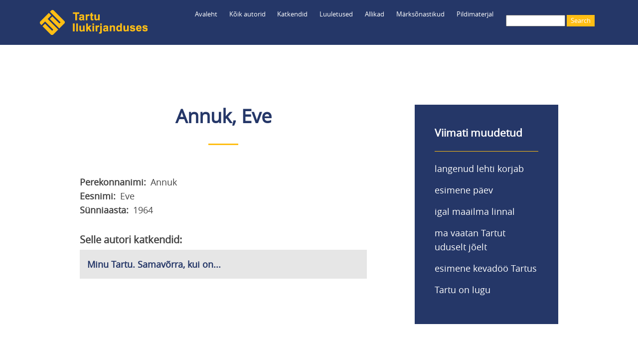

--- FILE ---
content_type: text/html; charset=UTF-8
request_url: https://teele.luts.ee/index.php/node/37
body_size: 5852
content:
<!DOCTYPE html>
<html lang="et" dir="ltr" prefix="content: http://purl.org/rss/1.0/modules/content/  dc: http://purl.org/dc/terms/  foaf: http://xmlns.com/foaf/0.1/  og: http://ogp.me/ns#  rdfs: http://www.w3.org/2000/01/rdf-schema#  schema: http://schema.org/  sioc: http://rdfs.org/sioc/ns#  sioct: http://rdfs.org/sioc/types#  skos: http://www.w3.org/2004/02/skos/core#  xsd: http://www.w3.org/2001/XMLSchema# ">
  <head>
    <meta charset="utf-8" />
<meta name="Generator" content="Drupal 8 (https://www.drupal.org)" />
<meta name="MobileOptimized" content="width" />
<meta name="HandheldFriendly" content="true" />
<meta name="viewport" content="width=device-width, initial-scale=1.0" />
<link rel="shortcut icon" href="/themes/myclassy/images/favicon_teele.ico" type="image/vnd.microsoft.icon" />
<link rel="canonical" href="https://teele.luts.ee/index.php/node/37" />
<link rel="shortlink" href="https://teele.luts.ee/index.php/node/37" />
<link rel="revision" href="https://teele.luts.ee/index.php/node/37" />

    <title>Annuk, Eve|Tartu ilukirjanduses</title>
    <link rel="stylesheet" media="all" href="/sites/default/files/css/css_5GnGd04F5sAqW7R659e2nFdonXlKhIUId0pO6EX2ql8.css" />
<link rel="stylesheet" media="all" href="/sites/default/files/css/css_Uu8tbeRQsgDuNjQeEPVcGffUITqyQAH5NMukfpAqWi4.css" />

    
<!--[if lte IE 8]>
<script src="/sites/default/files/js/js_VtafjXmRvoUgAzqzYTA3Wrjkx9wcWhjP0G4ZnnqRamA.js"></script>
<![endif]-->


<!-- Google tag (gtag.js) Ingrid lisas 23.01.2023 -->
<script async src="https://www.googletagmanager.com/gtag/js?id=UA-37600025-1"></script>
<script>
  window.dataLayer = window.dataLayer || [];
  function gtag(){dataLayer.push(arguments);}
  gtag('js', new Date());

  gtag('config', 'UA-37600025-1');
  gtag('config', 'G-BZRNWKDV53');
</script>

  </head>
  <body class="path-node page-node-type-isik">
        <a href="#main-content" class="visually-hidden focusable skip-link">
      Liigu edasi põhisisu juurde
    </a>
    
    <div class="responsive-menu-page-wrapper">
  <div class="layout-container">

  <header role="banner">
    <div id="header-inner" class="header-inner">
        <div class="region region-header">
    <div id="block-myclassy-branding" class="block block-system block-system-branding-block">
  
    
        <a href="/" title="Avaleht" rel="home" class="site-logo">
      <img src="/themes/myclassy/images/Teele_logo_216.png" alt="Avaleht" />
    </a>
      </div>
<div id="block-myclassy-responsivemenumobileicon" class="responsive-menu-toggle-wrapper responsive-menu-toggle block block-responsive-menu block-responsive-menu-toggle">
  
    
      <a id="toggle-icon" class="toggle responsive-menu-toggle-icon" title="Menu" href="#off-canvas">
  <span class="icon"></span><span class="label">Menüü</span>
</a>
  </div>
<div id="block-luup" class="block block-block-content block-block-contentfee985be-7427-4a72-8e27-87ce831e4070">
  
    
      
            <div class="clearfix text-formatted field field--name-body field--type-text-with-summary field--label-hidden field__item"><a href="/search/leitud"><img src="/core/misc/Otsing.png" /></a></div>
      
  </div>
<div class="search-block-form block block-search container-inline" data-drupal-selector="search-block-form" id="block-myclassy-search" role="search">
  
    
      <form action="/search/leitud" method="get" id="search-block-form" accept-charset="UTF-8">
  <div class="js-form-item form-item js-form-type-search form-type-search js-form-item-keys form-item-keys form-no-label">
      <label for="edit-keys" class="visually-hidden">Search</label>
        <input title="Sisesta märksõnad, mida soovid otsida." data-drupal-selector="edit-keys" type="search" id="edit-keys" name="keys" value="" size="15" maxlength="128" class="form-search" />

        </div>
<div data-drupal-selector="edit-actions" class="form-actions js-form-wrapper form-wrapper" id="edit-actions"><input data-drupal-selector="edit-submit" type="submit" id="edit-submit" value="Search" class="button js-form-submit form-submit" />
</div>

</form>

  </div>
<div id="block-myclassy-horizontalmenu" class="block block-responsive-menu block-responsive-menu-horizontal-menu">
  
    
      <nav class="responsive-menu-block-wrapper">
  
              <ul id="horizontal-menu" class="horizontal-menu">
                    <li class="menu-item">
        <a href="/" data-drupal-link-system-path="&lt;front&gt;">Avaleht</a>
              </li>
                <li class="menu-item menu-item--expanded">
        <a href="/autorid" data-drupal-link-system-path="autorid"> Kõik autorid</a>
                                <ul class="menu sub-nav">
                    <li class="menu-item">
        <a href="/tekstiautorid" data-drupal-link-system-path="tekstiautorid">Teksti autorid</a>
              </li>
                <li class="menu-item">
        <a href="/fotograafid" data-drupal-link-system-path="fotograafid">Fotograafid</a>
              </li>
        </ul>
  
              </li>
                <li class="menu-item menu-item--expanded">
        <a href="/katkendid" data-drupal-link-system-path="katkendid">Katkendid</a>
                                <ul class="menu sub-nav">
                    <li class="menu-item">
        <a href="/katkendid-autorite-jrk" data-drupal-link-system-path="katkendid-autorite-jrk">Katkendid autorite järjekorras</a>
              </li>
        </ul>
  
              </li>
                <li class="menu-item">
        <a href="/luuletused" data-drupal-link-system-path="luuletused">Luuletused</a>
              </li>
                <li class="menu-item menu-item--expanded">
        <a href="/tervikteosed" data-drupal-link-system-path="tervikteosed">Allikad</a>
                                <ul class="menu sub-nav">
                    <li class="menu-item">
        <a href="/proosateosed" data-drupal-link-system-path="proosateosed">Proosateosed</a>
              </li>
                <li class="menu-item">
        <a href="/luuleteosed" data-drupal-link-system-path="luuleteosed">Luuleteosed</a>
              </li>
                <li class="menu-item">
        <a href="/kogumikud" data-drupal-link-system-path="kogumikud">Kogumikud</a>
              </li>
                <li class="menu-item">
        <a href="/ajakirjad" data-drupal-link-system-path="ajakirjad">Ajakirjad</a>
              </li>
        </ul>
  
              </li>
                <li class="menu-item menu-item--expanded">
        <a href="/marksonad" data-drupal-link-system-path="marksonad">Märksõnastikud</a>
                                <ul class="menu sub-nav">
                    <li class="menu-item">
        <a href="/isikumarksonad" data-drupal-link-system-path="isikumarksonad">Inimesed</a>
              </li>
                <li class="menu-item">
        <a href="/kohamarksonad" data-drupal-link-system-path="kohamarksonad">Kohad</a>
              </li>
                <li class="menu-item">
        <a href="/ajamarksonad" data-drupal-link-system-path="ajamarksonad">Ajamärksõnad</a>
              </li>
                <li class="menu-item">
        <a href="/organisatsioonid" data-drupal-link-system-path="organisatsioonid">Organisatsioonid</a>
              </li>
                <li class="menu-item">
        <a href="/sundmused" data-drupal-link-system-path="sundmused">Sündmused</a>
              </li>
                <li class="menu-item">
        <a href="/marksonad" data-drupal-link-system-path="marksonad">Muud märksõnad</a>
              </li>
        </ul>
  
              </li>
                <li class="menu-item menu-item--expanded">
        <a href="/fotod" data-drupal-link-system-path="fotod">Pildimaterjal</a>
                                <ul class="menu sub-nav">
                    <li class="menu-item">
        <a href="/fotod" data-drupal-link-system-path="fotod">Fotode register</a>
              </li>
                <li class="menu-item">
        <a href="/fotogalerii" data-drupal-link-system-path="fotogalerii">Fotogalerii</a>
              </li>
                <li class="menu-item">
        <a href="https://teele.luts.ee/ajakardinad/index.html">Ajakardinaga fotod</a>
              </li>
                <li class="menu-item">
        <a href="https://teele.luts.ee/kaart/teele_kaart_D8.html?id=9089">Kaart</a>
              </li>
        </ul>
  
              </li>
        </ul>
  


</nav>
  </div>

  </div>

	</div>
  </header>

  
  

    <div class="region region-highlighted">
    <div data-drupal-messages-fallback class="hidden"></div>

  </div>


  

  

  <main role="main">
    <a id="main-content" tabindex="-1"></a>
    <div class="layout-content">
        <div class="region region-content">
    <div id="block-myclassy-page-title" class="block block-core block-page-title-block">
  
    
      
  <h1 class="page-title"><span class="field field--name-title field--type-string field--label-hidden">Annuk, Eve</span>
</h1>


  </div>
<div id="block-myclassy-content" class="block block-system block-system-main-block">
  
    
      
<article data-history-node-id="37" role="article" about="/index.php/node/37" class="node node--type-isik node--view-mode-full">

  
    

  
  <div class="node__content">
    
  <div class="field field--name-field-perekonnanimi field--type-string field--label-inline">
    <div class="field__label">Perekonnanimi</div>
              <div class="field__item">Annuk</div>
          </div>

  <div class="field field--name-field-eesnimi field--type-string field--label-inline">
    <div class="field__label">Eesnimi</div>
              <div class="field__item">Eve</div>
          </div>

  <div class="field field--name-field-synniaasta field--type-string field--label-inline">
    <div class="field__label">Sünniaasta</div>
              <div class="field__item">1964</div>
          </div>

  </div>

</article>

  </div>
<div class="views-element-container block block-views block-views-blockpseudonyymid-block-1" id="block-views-block-pseudonyymid-block-1">
  
    
      <div><div class="view view-pseudonyymid view-id-pseudonyymid view-display-id-block_1 js-view-dom-id-4c6a914f6f669f762143b70de15e2abb6958a68c81390f50f3493750b65a66e5">
  
    
      
  
      
          </div>
</div>

  </div>
<div class="views-element-container block block-views block-views-blockautori-katkendid-block-1" id="block-myclassy-views-block-autori-katkendid-block-1">
  
    
      <div><div class="view view-autori-katkendid view-id-autori_katkendid view-display-id-block_1 js-view-dom-id-27be2cb9e1c9863f67f3eeec1c5f6a46a42d6c278a34e18dd6c7aaff2eadc2ed">
  
    
      <div class="view-header">
      <h2>Selle autori katkendid:</h2>
    </div>
      
      <div class="view-content">
      <table class="views-table views-view-table cols-0">
      <tbody>
          <tr>
                                                                                        <td class="views-field views-field-title"><a href="/index.php/node/2368" hreflang="et">Minu Tartu. Samavõrra, kui on...</a>          </td>
              </tr>
      </tbody>
</table>

    </div>
  
      
          </div>
</div>

  </div>

  </div>

    </div>
    
          <aside id="parem-veerg" class="layout-sidebar-second" role="complementary">
          <div class="region region-sidebar-second">
    <div class="views-element-container block block-views block-views-blockviimati-lisatud-block-1" id="block-myclassy-views-block-viimati-lisatud-block-1">
  
      <h2>Viimati muudetud</h2>
    
      <div><div class="view view-viimati-lisatud view-id-viimati_lisatud view-display-id-block_1 js-view-dom-id-3704ed0dfb8f91c6c94978208d82a6290ba20323abba4981d10e72fe825ef9a2">
  
    
      
      <div class="view-content">
      <div class="item-list">
  
  <ul>

          <li><div class="views-field views-field-title"><span class="field-content"><a href="/node/10158" hreflang="en">langenud lehti korjab</a></span></div></li>
          <li><div class="views-field views-field-title"><span class="field-content"><a href="/node/10157" hreflang="en">esimene päev</a></span></div></li>
          <li><div class="views-field views-field-title"><span class="field-content"><a href="/node/10156" hreflang="en"> igal maailma linnal</a></span></div></li>
          <li><div class="views-field views-field-title"><span class="field-content"><a href="/node/10155" hreflang="en"> ma vaatan Tartut uduselt jõelt</a></span></div></li>
          <li><div class="views-field views-field-title"><span class="field-content"><a href="/node/10154" hreflang="en">esimene kevadöö Tartus</a></span></div></li>
          <li><div class="views-field views-field-title"><span class="field-content"><a href="/node/10153" hreflang="en">Tartu on lugu</a></span></div></li>
    
  </ul>

</div>

    </div>
  
          </div>
</div>

  </div>

  </div>

      </aside>
    	
  </main>

		  <div id="content-bottom" class="layout-content-bottom">
	    <div id="content-bottom-inner" class="bottom-inner">
	        <div class="region region-content-bottom">
    <div id="block-nrofnodesestblock-2" class="block block-nr-of-nodes-est block-nr-of-nodes-est-block">
  
      <h2>Praegu on andmebaasis</h2>
    
      <p>1201 autorit,<br />477 luuleraamatut,<br />975 proosaraamatut,<br />157 kogumikku,<br />1316 luuletust,<br />4280 katkendit,<br />958 fotot.</p>
  </div>
<div id="block-poleteaduslik" class="block block-block-content block-block-content3f1aa410-677c-446d-b0d0-47a85d428437">
  
    
      
            <div class="clearfix text-formatted field field--name-body field--type-text-with-summary field--label-hidden field__item"><p>Tegemist pole teadusliku andmebaasiga ning see ei saa kunagi valmis ja selle valikud jäävad paratamatult subjektiivseks.<br />
Ootame tänuga asjakohaseid märkusi, ettepanekuid, parandusi ja lisandusi aadressil katrin.raid@luts.ee.<br />
<br />
<strong>PS.</strong> Vaata ka Tartu Linnaraamatukogu loodud kaarti <a href="https://www.google.com/maps/d/edit?mid=16L2l-zy-5XUmHTzmcUVjqg5SAsWxcLg&amp;usp=sharing">„Kirjandus Tartu linnaruumis”</a> ning venekeelset kirjandusblogi <a href="http://kirjanduskohvik.wordpress.com/">„Литературный Тарту”</a>.<br />
<br />
<strong>PPS.</strong> Ja vaata ka:<br />
<a href="https://linnamuuseum.tartu.ee/tartu-dorpat">Saksa Tartu / Deutsches Dorpat</a><br />
<a href="https://www.kirjandusliktallinn.ee">Kirjanduslik Tallinn</a><br />
<a href="https://viro-instituutti.fi/vironrunokartta/runokartta/">Viron runokartta / Eesti luulekaart</a></p></div>
      
  </div>
<div id="block-tartufic" class="block block-block-content block-block-content5561a609-b47d-4bd9-90db-cc75a7cafcc2">
  
    
      
            <div class="clearfix text-formatted field field--name-body field--type-text-with-summary field--label-hidden field__item"><p><a href="https://play.google.com/store/apps/details?id=com.kohalugu.tartufic"><img src="/core/misc/TartuFic_logo_75.png" /></a></p>

<p>Koostöös <a href="http://www.kohalugu.edu.ee">MTÜ-ga Kohalugu</a> on andmebaasi põhjal valminud mobiilirakendus <strong>TartuFic</strong> <a href="https://play.google.com/store/apps/details?id=com.kohalugu.tartufic">Androidile</a> ning <a href="https://apps.apple.com/us/app/tartufic/id1375329304">Apple'ile</a>.</p>

<p>TartuFic mobiilirakendust ei ole hetkel tehnilistel põhjustel võimalik alla laadida.</p>

<p> </p>

<p><a href="https://www.luts.ee/" target="_blank"><img src="/core/misc/TLR_logo_teele.png" style="max-width: 95%;" target="_blank" /></a></p>
</div>
      
  </div>

  </div>

		</div>
	  </div>
	
      <footer role="contentinfo">
	  <div id="footer-inner" class="footer-inner">
          <div class="region region-footer">
    <div id="block-footermenuanonymous" class="block block-block-content block-block-content6de96acb-5834-4414-9f72-7918bf782305">
  
    
      
            <div class="clearfix text-formatted field field--name-body field--type-text-with-summary field--label-hidden field__item"><p><img src="/core/misc/Teele_logo_50x50.png" /><br />
<br />
<a href="/user/login">Logi sisse</a></p></div>
      
  </div>
<div id="block-footermenu1" class="block block-block-content block-block-content187b5c85-4c04-4b75-a88a-d9f140abd036">
  
    
      
            <div class="clearfix text-formatted field field--name-body field--type-text-with-summary field--label-hidden field__item"><p><a href="/autorid">Kõik autorid</a><br />
<a href="/tekstiautorid">Teksti autorid</a><br />
<a href="/fotograafid">Fotograafid</a><br />
<a href="/katkendid">Katkendid raamatute järjekorras</a><br />
<a href="/katkendid-autorite-jrk">Katkendid autorite järjekorras</a><br />
<a href="/luuletused">Luuletused pealkirjade järjekorras</a></p></div>
      
  </div>
<div id="block-footermenu4" class="block block-block-content block-block-contente108e7cc-bac5-4243-94f0-c8dee5e4b7f2">
  
    
      
            <div class="clearfix text-formatted field field--name-body field--type-text-with-summary field--label-hidden field__item"><p><a href="/fotod">Fotode register</a><br />
<a href="/fotogalerii">Fotogalerii</a><br />
<a href="/ajakardinad/index.html">Ajakardinaga fotod</a><br />
<a href="/kaart/teele_kaart_D8.html?id=7064">Kaart</a></p></div>
      
  </div>
<div id="block-footermenu2" class="block block-block-content block-block-content61e9e73f-0ba4-40d9-bb45-df23bea02819">
  
    
      
            <div class="clearfix text-formatted field field--name-body field--type-text-with-summary field--label-hidden field__item"><p><a href="/tervikteosed">Kõik allikad</a><br />
<a href="/proosateosed">--proosateosed</a><br />
<a href="/luuleteosed">--luuleteosed</a><br />
<a href="/kogumikud">--kogumikud</a><br />
<a href="/ajakirjad">--ajakirjad</a></p></div>
      
  </div>
<div id="block-footermenu3" class="block block-block-content block-block-contente41d5d5c-f215-4524-8da7-874004270dbc">
  
    
      
            <div class="clearfix text-formatted field field--name-body field--type-text-with-summary field--label-hidden field__item"><p><a href="/isikumarksonad">Inimesed</a><br />
<a href="/kohamarksonad">Kohad</a><br />
<a href="/ajamarksonad">Ajamärksõnad</a><br />
<a href="/organisatsioonid">Organisatsioonid</a><br />
<a href="/sundmused">Sündmused</a><br />
<a href="/marksonad">Muud märksõnad</a></p></div>
      
  </div>

  </div>

	  </div>
    </footer>
  
      <div id="powered" class="powered">
          <div class="region region-powered">
    <div id="block-poweredby" class="block block-block-content block-block-content83bcc433-d0e6-4dfe-af52-4b7145f4bf52">
  
    
      
            <div class="clearfix text-formatted field field--name-body field--type-text-with-summary field--label-hidden field__item"><p>Powered by <a href="https://www.drupal.org">Drupal</a></p></div>
      
  </div>

  </div>

    </div>
    
</div>
</div>
    <div class="off-canvas-wrapper"><div id="off-canvas">
              <ul>
              <li class="menu-item--front-page">
        <a href="/" data-drupal-link-system-path="&lt;front&gt;">Avaleht</a>
              </li>
          <li class="menu-item--_b4e996b-ae0a-4534-998e-bf51778da56b">
        <a href="/autorid" data-drupal-link-system-path="autorid"> Kõik autorid</a>
                                <ul>
              <li class="menu-item--_f1836c6-db4e-40cc-b19d-495d3fb22577">
        <a href="/tekstiautorid" data-drupal-link-system-path="tekstiautorid">Teksti autorid</a>
              </li>
          <li class="menu-item--_35351d7-8cde-47fe-94fc-5ce4ab19a0ed">
        <a href="/fotograafid" data-drupal-link-system-path="fotograafid">Fotograafid</a>
              </li>
        </ul>
  
              </li>
          <li class="menu-item--f1c03c46-f101-452c-bd03-a6819fdf2067">
        <a href="/katkendid" data-drupal-link-system-path="katkendid">Katkendid</a>
                                <ul>
              <li class="menu-item--d67c509f-7b97-4c5a-938d-bad6a4a21c40">
        <a href="/katkendid-autorite-jrk" data-drupal-link-system-path="katkendid-autorite-jrk">Katkendid autorite järjekorras</a>
              </li>
        </ul>
  
              </li>
          <li class="menu-item--_6e75270-7849-47f7-b72d-f67d78345b4a">
        <a href="/luuletused" data-drupal-link-system-path="luuletused">Luuletused</a>
              </li>
          <li class="menu-item--_b53d94f-f0bb-4b74-958f-6f625f57855c">
        <a href="/tervikteosed" data-drupal-link-system-path="tervikteosed">Allikad</a>
                                <ul>
              <li class="menu-item--_77f2557-f955-499d-9735-2f8fb35cd942">
        <a href="/proosateosed" data-drupal-link-system-path="proosateosed">Proosateosed</a>
              </li>
          <li class="menu-item--_8fdcad1-e9b1-4d46-9d04-b9d4a73de581">
        <a href="/luuleteosed" data-drupal-link-system-path="luuleteosed">Luuleteosed</a>
              </li>
          <li class="menu-item--_3258723-94ea-445d-b3b8-1983aa0ed126">
        <a href="/kogumikud" data-drupal-link-system-path="kogumikud">Kogumikud</a>
              </li>
          <li class="menu-item--b313d3a8-2bd5-42f3-a50f-4c95a950ffd4">
        <a href="/ajakirjad" data-drupal-link-system-path="ajakirjad">Ajakirjad</a>
              </li>
        </ul>
  
              </li>
          <li class="menu-item--_7ea851b-1a95-4e43-9a4c-e12c586dfd20">
        <a href="/marksonad" data-drupal-link-system-path="marksonad">Märksõnastikud</a>
                                <ul>
              <li class="menu-item--_82b672a-bcba-4509-ba6a-b7081d33ba2a">
        <a href="/isikumarksonad" data-drupal-link-system-path="isikumarksonad">Inimesed</a>
              </li>
          <li class="menu-item--c660ce26-904d-4494-940b-bc3bcc180e3b">
        <a href="/kohamarksonad" data-drupal-link-system-path="kohamarksonad">Kohad</a>
              </li>
          <li class="menu-item--ed1aa968-a8f2-480a-bb19-e4067379f7fa">
        <a href="/ajamarksonad" data-drupal-link-system-path="ajamarksonad">Ajamärksõnad</a>
              </li>
          <li class="menu-item--_d76ce22-a69b-4cd5-8406-24295c3ba822">
        <a href="/organisatsioonid" data-drupal-link-system-path="organisatsioonid">Organisatsioonid</a>
              </li>
          <li class="menu-item--_e823b07-db7a-49d7-bb81-a383cfe14b4b">
        <a href="/sundmused" data-drupal-link-system-path="sundmused">Sündmused</a>
              </li>
          <li class="menu-item--a1a55baf-7711-4d2a-a999-6b4159001faa">
        <a href="/marksonad" data-drupal-link-system-path="marksonad">Muud märksõnad</a>
              </li>
        </ul>
  
              </li>
          <li class="menu-item--_65b4182-6713-4a27-be7b-c8dd1dcb32e8">
        <a href="/fotod" data-drupal-link-system-path="fotod">Pildimaterjal</a>
                                <ul>
              <li class="menu-item--_643763c-50e9-418d-b737-f4e911e97361">
        <a href="/fotod" data-drupal-link-system-path="fotod">Fotode register</a>
              </li>
          <li class="menu-item--a0ac30d9-01f4-4633-8e50-422936b92809">
        <a href="/fotogalerii" data-drupal-link-system-path="fotogalerii">Fotogalerii</a>
              </li>
          <li class="menu-item--b96d340b-95c4-44e8-8470-b59096d8244f">
        <a href="https://teele.luts.ee/ajakardinad/index.html">Ajakardinaga fotod</a>
              </li>
          <li class="menu-item--e0f1eaad-41f9-4acb-971a-2b0c48b814d3">
        <a href="https://teele.luts.ee/kaart/teele_kaart_D8.html?id=9089">Kaart</a>
              </li>
        </ul>
  
              </li>
        </ul>
  

</div></div>
    <script type="application/json" data-drupal-selector="drupal-settings-json">{"path":{"baseUrl":"\/index.php\/","scriptPath":null,"pathPrefix":"","currentPath":"node\/37","currentPathIsAdmin":false,"isFront":false,"currentLanguage":"et"},"pluralDelimiter":"\u0003","suppressDeprecationErrors":true,"responsive_menu":{"position":"left","theme":"theme-dark","pagedim":"pagedim","modifyViewport":true,"use_bootstrap":false,"breakpoint":"all and (min-width: 960px)","drag":false,"mediaQuery":"all and (min-width: 960px)"},"ajaxTrustedUrl":{"\/search\/leitud":true},"user":{"uid":0,"permissionsHash":"371b26a0292118be6cefd656d7440a990e74647631fe621d55cb782ff9229774"}}</script>
<script src="/sites/default/files/js/js_AFP8NAO9zGjKRKdyM0Gnhd7gIhN4oZNiz-nFZ9mp1ps.js"></script>

  </body>
</html>
